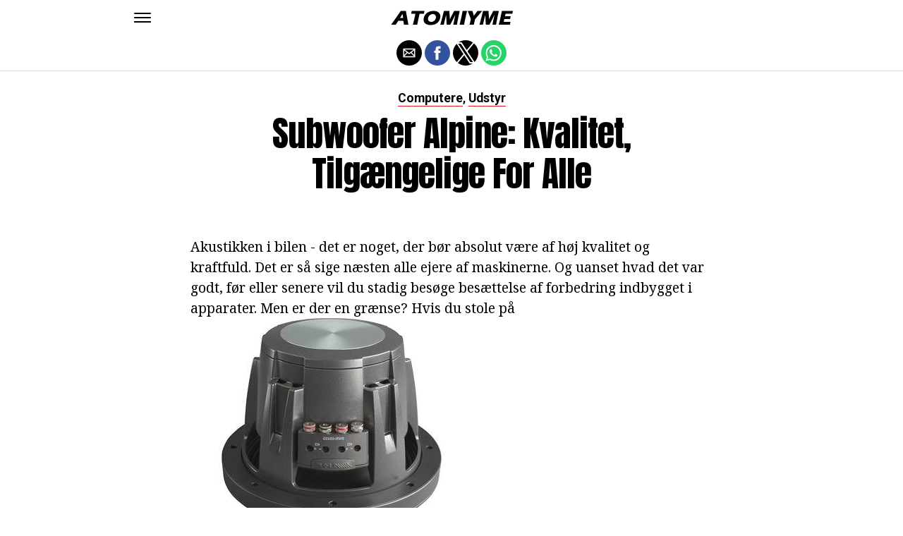

--- FILE ---
content_type: text/html; charset=utf-8
request_url: https://www.google.com/recaptcha/api2/aframe
body_size: 269
content:
<!DOCTYPE HTML><html><head><meta http-equiv="content-type" content="text/html; charset=UTF-8"></head><body><script nonce="6__EFp9WNoVi0JRU3jNjSA">/** Anti-fraud and anti-abuse applications only. See google.com/recaptcha */ try{var clients={'sodar':'https://pagead2.googlesyndication.com/pagead/sodar?'};window.addEventListener("message",function(a){try{if(a.source===window.parent){var b=JSON.parse(a.data);var c=clients[b['id']];if(c){var d=document.createElement('img');d.src=c+b['params']+'&rc='+(localStorage.getItem("rc::a")?sessionStorage.getItem("rc::b"):"");window.document.body.appendChild(d);sessionStorage.setItem("rc::e",parseInt(sessionStorage.getItem("rc::e")||0)+1);localStorage.setItem("rc::h",'1768791406843');}}}catch(b){}});window.parent.postMessage("_grecaptcha_ready", "*");}catch(b){}</script></body></html>

--- FILE ---
content_type: application/javascript; charset=utf-8
request_url: https://fundingchoicesmessages.google.com/f/AGSKWxUTVy6BtjxlgaQBmucclnsQF2w-jfS8fSokWZjKC4zOTtnKQQOWwWjxYyL9SKK5AlRw4eX8upve11_OtRU4lilCimYlGy4UmeJd1WLrBPzUZkf5aHMb8uIlsE5WnWrvEtFmyDG4--QSs9SrqKoHjau2Tx6yx6Mq2-tq2mzMZJ3X__g46D20n2WyqQ==/__728x90pg_/ads-foot./momsads./adfuncs./tmnadsense.
body_size: -1289
content:
window['4e758a7c-1620-4225-bbd9-e1b8c3b0072a'] = true;